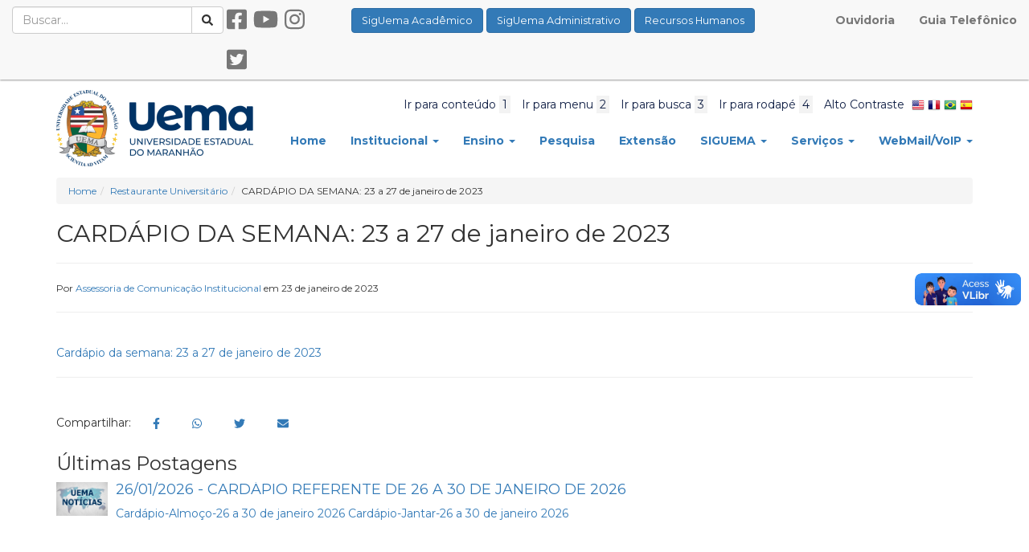

--- FILE ---
content_type: text/html; charset=UTF-8
request_url: https://www.uema.br/2023/01/cardapio-da-semana-23-a-27-de-janeiro-de-2023/
body_size: 10171
content:
<!DOCTYPE html>
<html lang="pt-br">
<head>
    <meta name="_globalsign-domain-verification" content="JFj4DJq0PVicbyU6aobU9cIbK6ah-ogEBjIXVXuD1b" />
    <meta charset="utf-8">
    <meta http-equiv="X-UA-Compatible" content="IE=edge">
    <meta name="viewport" content="width=device-width, initial-scale=1">
    <meta name="description" content="Universidade Estadual do Maranhão, a universidade de todos os maranhenses!">
    <meta name="author" content="Coordenação de Tecnologia da Informação e Comunicação - CTIC">
    <link rel="icon" type="image/png" href="https://www.uema.br/wp-content/uploads/2015/01/brasao-uema.ico"/>

    <title>
        UEMA | CARDÁPIO DA SEMANA: 23 a 27 de janeiro de 2023    </title>
    <meta name="description" content="Cardápio da semana: 23 a 27 de janeiro de 2023"/>
<meta name="robots" content="index, follow" />
<link rel="canonical" href="https://www.uema.br/2023/01/cardapio-da-semana-23-a-27-de-janeiro-de-2023/" />

<meta property="og:site_name" content="UEMA" />
<meta property="og:locale" content="pt_BR" />
<meta property="og:title" content="CARDÁPIO DA SEMANA: 23 a 27 de janeiro de 2023" />
<meta property="og:description" content="Cardápio da semana: 23 a 27 de janeiro de 2023" />
<meta property="og:image" content="https://www.uema.br/wp-content/uploads/2023/02/capa_mat-3-275x180.png" />
<meta property="og:url" content="https://www.uema.br/2023/01/cardapio-da-semana-23-a-27-de-janeiro-de-2023/" />
<meta property="og:type" content="article" />
<meta name="twitter:site" content="@UemaOficial">
<meta name="twitter:creator" content="">
<meta name="twitter:title" content="CARDÁPIO DA SEMANA: 23 a 27 de janeiro de 2023">
<meta name="twitter:description" content="Cardápio da semana: 23 a 27 de janeiro de 2023">
<meta name="twitter:image" content="https://www.uema.br/wp-content/uploads/2023/02/capa_mat-3-275x180.png">
    <!-- Custom Fonts -->
    <link rel="preconnect" href="https://fonts.googleapis.com">
    <link rel="preconnect" href="https://fonts.gstatic.com" crossorigin>
    <link href="https://fonts.googleapis.com/css2?family=Montserrat:wght@300;400;700&display=swap" rel="stylesheet">
    <!-- HTML5 Shim and Respond.js IE8 support of HTML5 elements and media queries -->
    <!-- WARNING: Respond.js doesn't work if you view the page via file:// -->
    <!--[if lt IE 9]>
    <script src="https://oss.maxcdn.com/libs/html5shiv/3.7.0/html5shiv.js"></script>
    <script src="https://oss.maxcdn.com/libs/respond.js/1.4.2/respond.min.js"></script>
    <![endif]-->

    <link rel="stylesheet" href="https://www.uema.br/wp-content/themes/temauema/css/all.css">

    <meta name='robots' content='max-image-preview:large' />
<script type="text/javascript">
/* <![CDATA[ */
window._wpemojiSettings = {"baseUrl":"https:\/\/s.w.org\/images\/core\/emoji\/15.0.3\/72x72\/","ext":".png","svgUrl":"https:\/\/s.w.org\/images\/core\/emoji\/15.0.3\/svg\/","svgExt":".svg","source":{"concatemoji":"https:\/\/www.uema.br\/wp-includes\/js\/wp-emoji-release.min.js"}};
/*! This file is auto-generated */
!function(i,n){var o,s,e;function c(e){try{var t={supportTests:e,timestamp:(new Date).valueOf()};sessionStorage.setItem(o,JSON.stringify(t))}catch(e){}}function p(e,t,n){e.clearRect(0,0,e.canvas.width,e.canvas.height),e.fillText(t,0,0);var t=new Uint32Array(e.getImageData(0,0,e.canvas.width,e.canvas.height).data),r=(e.clearRect(0,0,e.canvas.width,e.canvas.height),e.fillText(n,0,0),new Uint32Array(e.getImageData(0,0,e.canvas.width,e.canvas.height).data));return t.every(function(e,t){return e===r[t]})}function u(e,t,n){switch(t){case"flag":return n(e,"\ud83c\udff3\ufe0f\u200d\u26a7\ufe0f","\ud83c\udff3\ufe0f\u200b\u26a7\ufe0f")?!1:!n(e,"\ud83c\uddfa\ud83c\uddf3","\ud83c\uddfa\u200b\ud83c\uddf3")&&!n(e,"\ud83c\udff4\udb40\udc67\udb40\udc62\udb40\udc65\udb40\udc6e\udb40\udc67\udb40\udc7f","\ud83c\udff4\u200b\udb40\udc67\u200b\udb40\udc62\u200b\udb40\udc65\u200b\udb40\udc6e\u200b\udb40\udc67\u200b\udb40\udc7f");case"emoji":return!n(e,"\ud83d\udc26\u200d\u2b1b","\ud83d\udc26\u200b\u2b1b")}return!1}function f(e,t,n){var r="undefined"!=typeof WorkerGlobalScope&&self instanceof WorkerGlobalScope?new OffscreenCanvas(300,150):i.createElement("canvas"),a=r.getContext("2d",{willReadFrequently:!0}),o=(a.textBaseline="top",a.font="600 32px Arial",{});return e.forEach(function(e){o[e]=t(a,e,n)}),o}function t(e){var t=i.createElement("script");t.src=e,t.defer=!0,i.head.appendChild(t)}"undefined"!=typeof Promise&&(o="wpEmojiSettingsSupports",s=["flag","emoji"],n.supports={everything:!0,everythingExceptFlag:!0},e=new Promise(function(e){i.addEventListener("DOMContentLoaded",e,{once:!0})}),new Promise(function(t){var n=function(){try{var e=JSON.parse(sessionStorage.getItem(o));if("object"==typeof e&&"number"==typeof e.timestamp&&(new Date).valueOf()<e.timestamp+604800&&"object"==typeof e.supportTests)return e.supportTests}catch(e){}return null}();if(!n){if("undefined"!=typeof Worker&&"undefined"!=typeof OffscreenCanvas&&"undefined"!=typeof URL&&URL.createObjectURL&&"undefined"!=typeof Blob)try{var e="postMessage("+f.toString()+"("+[JSON.stringify(s),u.toString(),p.toString()].join(",")+"));",r=new Blob([e],{type:"text/javascript"}),a=new Worker(URL.createObjectURL(r),{name:"wpTestEmojiSupports"});return void(a.onmessage=function(e){c(n=e.data),a.terminate(),t(n)})}catch(e){}c(n=f(s,u,p))}t(n)}).then(function(e){for(var t in e)n.supports[t]=e[t],n.supports.everything=n.supports.everything&&n.supports[t],"flag"!==t&&(n.supports.everythingExceptFlag=n.supports.everythingExceptFlag&&n.supports[t]);n.supports.everythingExceptFlag=n.supports.everythingExceptFlag&&!n.supports.flag,n.DOMReady=!1,n.readyCallback=function(){n.DOMReady=!0}}).then(function(){return e}).then(function(){var e;n.supports.everything||(n.readyCallback(),(e=n.source||{}).concatemoji?t(e.concatemoji):e.wpemoji&&e.twemoji&&(t(e.twemoji),t(e.wpemoji)))}))}((window,document),window._wpemojiSettings);
/* ]]> */
</script>
<link rel='stylesheet' id='dataTableCSS-css' href='https://www.uema.br/wp-content/plugins/ramais/includes/css/jquery.dataTables.css' type='text/css' media='all' />
<link rel='stylesheet' id='buttons-dataTables-css' href='https://www.uema.br/wp-content/plugins/ramais/includes/css/buttons.dataTables.css' type='text/css' media='all' />
<style id='wp-emoji-styles-inline-css' type='text/css'>

	img.wp-smiley, img.emoji {
		display: inline !important;
		border: none !important;
		box-shadow: none !important;
		height: 1em !important;
		width: 1em !important;
		margin: 0 0.07em !important;
		vertical-align: -0.1em !important;
		background: none !important;
		padding: 0 !important;
	}
</style>
<link rel='stylesheet' id='wp-block-library-css' href='https://www.uema.br/wp-includes/css/dist/block-library/style.min.css' type='text/css' media='all' />
<style id='classic-theme-styles-inline-css' type='text/css'>
/*! This file is auto-generated */
.wp-block-button__link{color:#fff;background-color:#32373c;border-radius:9999px;box-shadow:none;text-decoration:none;padding:calc(.667em + 2px) calc(1.333em + 2px);font-size:1.125em}.wp-block-file__button{background:#32373c;color:#fff;text-decoration:none}
</style>
<style id='global-styles-inline-css' type='text/css'>
body{--wp--preset--color--black: #000000;--wp--preset--color--cyan-bluish-gray: #abb8c3;--wp--preset--color--white: #ffffff;--wp--preset--color--pale-pink: #f78da7;--wp--preset--color--vivid-red: #cf2e2e;--wp--preset--color--luminous-vivid-orange: #ff6900;--wp--preset--color--luminous-vivid-amber: #fcb900;--wp--preset--color--light-green-cyan: #7bdcb5;--wp--preset--color--vivid-green-cyan: #00d084;--wp--preset--color--pale-cyan-blue: #8ed1fc;--wp--preset--color--vivid-cyan-blue: #0693e3;--wp--preset--color--vivid-purple: #9b51e0;--wp--preset--gradient--vivid-cyan-blue-to-vivid-purple: linear-gradient(135deg,rgba(6,147,227,1) 0%,rgb(155,81,224) 100%);--wp--preset--gradient--light-green-cyan-to-vivid-green-cyan: linear-gradient(135deg,rgb(122,220,180) 0%,rgb(0,208,130) 100%);--wp--preset--gradient--luminous-vivid-amber-to-luminous-vivid-orange: linear-gradient(135deg,rgba(252,185,0,1) 0%,rgba(255,105,0,1) 100%);--wp--preset--gradient--luminous-vivid-orange-to-vivid-red: linear-gradient(135deg,rgba(255,105,0,1) 0%,rgb(207,46,46) 100%);--wp--preset--gradient--very-light-gray-to-cyan-bluish-gray: linear-gradient(135deg,rgb(238,238,238) 0%,rgb(169,184,195) 100%);--wp--preset--gradient--cool-to-warm-spectrum: linear-gradient(135deg,rgb(74,234,220) 0%,rgb(151,120,209) 20%,rgb(207,42,186) 40%,rgb(238,44,130) 60%,rgb(251,105,98) 80%,rgb(254,248,76) 100%);--wp--preset--gradient--blush-light-purple: linear-gradient(135deg,rgb(255,206,236) 0%,rgb(152,150,240) 100%);--wp--preset--gradient--blush-bordeaux: linear-gradient(135deg,rgb(254,205,165) 0%,rgb(254,45,45) 50%,rgb(107,0,62) 100%);--wp--preset--gradient--luminous-dusk: linear-gradient(135deg,rgb(255,203,112) 0%,rgb(199,81,192) 50%,rgb(65,88,208) 100%);--wp--preset--gradient--pale-ocean: linear-gradient(135deg,rgb(255,245,203) 0%,rgb(182,227,212) 50%,rgb(51,167,181) 100%);--wp--preset--gradient--electric-grass: linear-gradient(135deg,rgb(202,248,128) 0%,rgb(113,206,126) 100%);--wp--preset--gradient--midnight: linear-gradient(135deg,rgb(2,3,129) 0%,rgb(40,116,252) 100%);--wp--preset--font-size--small: 13px;--wp--preset--font-size--medium: 20px;--wp--preset--font-size--large: 36px;--wp--preset--font-size--x-large: 42px;--wp--preset--spacing--20: 0.44rem;--wp--preset--spacing--30: 0.67rem;--wp--preset--spacing--40: 1rem;--wp--preset--spacing--50: 1.5rem;--wp--preset--spacing--60: 2.25rem;--wp--preset--spacing--70: 3.38rem;--wp--preset--spacing--80: 5.06rem;--wp--preset--shadow--natural: 6px 6px 9px rgba(0, 0, 0, 0.2);--wp--preset--shadow--deep: 12px 12px 50px rgba(0, 0, 0, 0.4);--wp--preset--shadow--sharp: 6px 6px 0px rgba(0, 0, 0, 0.2);--wp--preset--shadow--outlined: 6px 6px 0px -3px rgba(255, 255, 255, 1), 6px 6px rgba(0, 0, 0, 1);--wp--preset--shadow--crisp: 6px 6px 0px rgba(0, 0, 0, 1);}:where(.is-layout-flex){gap: 0.5em;}:where(.is-layout-grid){gap: 0.5em;}body .is-layout-flex{display: flex;}body .is-layout-flex{flex-wrap: wrap;align-items: center;}body .is-layout-flex > *{margin: 0;}body .is-layout-grid{display: grid;}body .is-layout-grid > *{margin: 0;}:where(.wp-block-columns.is-layout-flex){gap: 2em;}:where(.wp-block-columns.is-layout-grid){gap: 2em;}:where(.wp-block-post-template.is-layout-flex){gap: 1.25em;}:where(.wp-block-post-template.is-layout-grid){gap: 1.25em;}.has-black-color{color: var(--wp--preset--color--black) !important;}.has-cyan-bluish-gray-color{color: var(--wp--preset--color--cyan-bluish-gray) !important;}.has-white-color{color: var(--wp--preset--color--white) !important;}.has-pale-pink-color{color: var(--wp--preset--color--pale-pink) !important;}.has-vivid-red-color{color: var(--wp--preset--color--vivid-red) !important;}.has-luminous-vivid-orange-color{color: var(--wp--preset--color--luminous-vivid-orange) !important;}.has-luminous-vivid-amber-color{color: var(--wp--preset--color--luminous-vivid-amber) !important;}.has-light-green-cyan-color{color: var(--wp--preset--color--light-green-cyan) !important;}.has-vivid-green-cyan-color{color: var(--wp--preset--color--vivid-green-cyan) !important;}.has-pale-cyan-blue-color{color: var(--wp--preset--color--pale-cyan-blue) !important;}.has-vivid-cyan-blue-color{color: var(--wp--preset--color--vivid-cyan-blue) !important;}.has-vivid-purple-color{color: var(--wp--preset--color--vivid-purple) !important;}.has-black-background-color{background-color: var(--wp--preset--color--black) !important;}.has-cyan-bluish-gray-background-color{background-color: var(--wp--preset--color--cyan-bluish-gray) !important;}.has-white-background-color{background-color: var(--wp--preset--color--white) !important;}.has-pale-pink-background-color{background-color: var(--wp--preset--color--pale-pink) !important;}.has-vivid-red-background-color{background-color: var(--wp--preset--color--vivid-red) !important;}.has-luminous-vivid-orange-background-color{background-color: var(--wp--preset--color--luminous-vivid-orange) !important;}.has-luminous-vivid-amber-background-color{background-color: var(--wp--preset--color--luminous-vivid-amber) !important;}.has-light-green-cyan-background-color{background-color: var(--wp--preset--color--light-green-cyan) !important;}.has-vivid-green-cyan-background-color{background-color: var(--wp--preset--color--vivid-green-cyan) !important;}.has-pale-cyan-blue-background-color{background-color: var(--wp--preset--color--pale-cyan-blue) !important;}.has-vivid-cyan-blue-background-color{background-color: var(--wp--preset--color--vivid-cyan-blue) !important;}.has-vivid-purple-background-color{background-color: var(--wp--preset--color--vivid-purple) !important;}.has-black-border-color{border-color: var(--wp--preset--color--black) !important;}.has-cyan-bluish-gray-border-color{border-color: var(--wp--preset--color--cyan-bluish-gray) !important;}.has-white-border-color{border-color: var(--wp--preset--color--white) !important;}.has-pale-pink-border-color{border-color: var(--wp--preset--color--pale-pink) !important;}.has-vivid-red-border-color{border-color: var(--wp--preset--color--vivid-red) !important;}.has-luminous-vivid-orange-border-color{border-color: var(--wp--preset--color--luminous-vivid-orange) !important;}.has-luminous-vivid-amber-border-color{border-color: var(--wp--preset--color--luminous-vivid-amber) !important;}.has-light-green-cyan-border-color{border-color: var(--wp--preset--color--light-green-cyan) !important;}.has-vivid-green-cyan-border-color{border-color: var(--wp--preset--color--vivid-green-cyan) !important;}.has-pale-cyan-blue-border-color{border-color: var(--wp--preset--color--pale-cyan-blue) !important;}.has-vivid-cyan-blue-border-color{border-color: var(--wp--preset--color--vivid-cyan-blue) !important;}.has-vivid-purple-border-color{border-color: var(--wp--preset--color--vivid-purple) !important;}.has-vivid-cyan-blue-to-vivid-purple-gradient-background{background: var(--wp--preset--gradient--vivid-cyan-blue-to-vivid-purple) !important;}.has-light-green-cyan-to-vivid-green-cyan-gradient-background{background: var(--wp--preset--gradient--light-green-cyan-to-vivid-green-cyan) !important;}.has-luminous-vivid-amber-to-luminous-vivid-orange-gradient-background{background: var(--wp--preset--gradient--luminous-vivid-amber-to-luminous-vivid-orange) !important;}.has-luminous-vivid-orange-to-vivid-red-gradient-background{background: var(--wp--preset--gradient--luminous-vivid-orange-to-vivid-red) !important;}.has-very-light-gray-to-cyan-bluish-gray-gradient-background{background: var(--wp--preset--gradient--very-light-gray-to-cyan-bluish-gray) !important;}.has-cool-to-warm-spectrum-gradient-background{background: var(--wp--preset--gradient--cool-to-warm-spectrum) !important;}.has-blush-light-purple-gradient-background{background: var(--wp--preset--gradient--blush-light-purple) !important;}.has-blush-bordeaux-gradient-background{background: var(--wp--preset--gradient--blush-bordeaux) !important;}.has-luminous-dusk-gradient-background{background: var(--wp--preset--gradient--luminous-dusk) !important;}.has-pale-ocean-gradient-background{background: var(--wp--preset--gradient--pale-ocean) !important;}.has-electric-grass-gradient-background{background: var(--wp--preset--gradient--electric-grass) !important;}.has-midnight-gradient-background{background: var(--wp--preset--gradient--midnight) !important;}.has-small-font-size{font-size: var(--wp--preset--font-size--small) !important;}.has-medium-font-size{font-size: var(--wp--preset--font-size--medium) !important;}.has-large-font-size{font-size: var(--wp--preset--font-size--large) !important;}.has-x-large-font-size{font-size: var(--wp--preset--font-size--x-large) !important;}
.wp-block-navigation a:where(:not(.wp-element-button)){color: inherit;}
:where(.wp-block-post-template.is-layout-flex){gap: 1.25em;}:where(.wp-block-post-template.is-layout-grid){gap: 1.25em;}
:where(.wp-block-columns.is-layout-flex){gap: 2em;}:where(.wp-block-columns.is-layout-grid){gap: 2em;}
.wp-block-pullquote{font-size: 1.5em;line-height: 1.6;}
</style>
<link rel='stylesheet' id='rs-plugin-settings-css' href='https://www.uema.br/wp-content/plugins/revslider/rs-plugin/css/settings.css?rev=4.6.0' type='text/css' media='all' />
<style id='rs-plugin-settings-inline-css' type='text/css'>
.tp-caption a{color:#ff7302;text-shadow:none;-webkit-transition:all 0.2s ease-out;-moz-transition:all 0.2s ease-out;-o-transition:all 0.2s ease-out;-ms-transition:all 0.2s ease-out}.tp-caption a:hover{color:#ffa902}
</style>
<link rel='stylesheet' id='bootstrap-css' href='https://www.uema.br/wp-content/themes/temauema/css/bootstrap.min.css' type='text/css' media='all' />
<link rel='stylesheet' id='font-awesome-css' href='https://www.uema.br/wp-content/themes/temauema/css/fontawesome-all.min.css' type='text/css' media='all' />
<link rel='stylesheet' id='custom-css' href='https://www.uema.br/wp-content/themes/temauema/css/uema.css' type='text/css' media='all' />
<script type="text/javascript" src="https://www.uema.br/wp-includes/js/jquery/jquery.min.js" id="jquery-core-js"></script>
<script type="text/javascript" src="https://www.uema.br/wp-includes/js/jquery/jquery-migrate.min.js" id="jquery-migrate-js"></script>
<script type="text/javascript" src="https://www.uema.br/wp-content/plugins/ramais/includes/js/dataTables.js" id="dataTable-js"></script>
<script type="text/javascript" src="https://www.uema.br/wp-content/plugins/ramais/includes/js/js.js" id="js-js"></script>
<script type="text/javascript" src="https://www.uema.br/wp-content/plugins/revslider/rs-plugin/js/jquery.themepunch.tools.min.js?rev=4.6.0" id="tp-tools-js"></script>
<script type="text/javascript" src="https://www.uema.br/wp-content/plugins/revslider/rs-plugin/js/jquery.themepunch.revolution.min.js?rev=4.6.0" id="revmin-js"></script>
<link rel="https://api.w.org/" href="https://www.uema.br/wp-json/" /><link rel="alternate" type="application/json" href="https://www.uema.br/wp-json/wp/v2/posts/72309" /><link rel="canonical" href="https://www.uema.br/2023/01/cardapio-da-semana-23-a-27-de-janeiro-de-2023/" />
<link rel='shortlink' href='https://www.uema.br/?p=72309' />
<link rel="alternate" type="application/json+oembed" href="https://www.uema.br/wp-json/oembed/1.0/embed?url=https%3A%2F%2Fwww.uema.br%2F2023%2F01%2Fcardapio-da-semana-23-a-27-de-janeiro-de-2023%2F" />
<link rel="alternate" type="text/xml+oembed" href="https://www.uema.br/wp-json/oembed/1.0/embed?url=https%3A%2F%2Fwww.uema.br%2F2023%2F01%2Fcardapio-da-semana-23-a-27-de-janeiro-de-2023%2F&#038;format=xml" />
</head>

<body>

<header>

    <div class="top-bar nav-bar navbar-default">
        <div class="container-fluid">
            <!-- DESKTOP -->
            <div class="row desk">
                                <div class="col-md-4">
                    <div class="search">
                        <form class="navbar-form navbar-left" method="get" action="https://www.uema.br">
    <div class="input-group">
        <input type="text" name="s" class="form-control" placeholder="Buscar..." id="busca">
        <span class="input-group-btn"><button type="submit" class="btn btn-default"><i class="fas fa-search"></i></button></span>
    </div>
</form>                    </div>
                    
<ul class="nav navbar-nav redes-sociais-icons">
    <li>
        <a href="https://www.facebook.com/uemaoficial" target="_blank" title="Facebook da UEMA" class="facebook"><i class="fab fa-facebook-square fa-2x"></i></a>
    </li>
    <li>
        <a href="https://www.youtube.com/channel/https://www.youtube.com/@uemaoficial" target="_blank" title="Youtube da UEMA" class="youtube"><i class="fab fa-youtube fa-2x"></i></a>
    </li>
    <li>
        <a href="https://www.instagram.com/https://instagram.com/uemaoficial" target="_blank" title="Instagram da UEMA" class="instagram"><i class="fab fa-instagram fa-2x"></i></a>
    </li>
    <li>
        <a href="https://twitter.com/https://x.com/uemaoficial" target="_blank" title="Twitter da UEMA" class="twitter"><i class="fab fa-twitter-square fa-2x"></i></a>
    </li>
</ul>
                </div>
                <div class="col-md-5">
                    <ul class="list-inline atalhos">
                        <li><a href="https://sis.sig.uema.br/sigaa/verTelaLogin.do" title="SigUema Acadêmico" target="_blank" class="btn btn-primary">SigUema Acadêmico</a></li>
                        <li><a href="https://sis.sig.uema.br/sipac/?modo=classico" title="SigUema Administrativo" target="_blank" class="btn btn-primary">SigUema Administrativo</a></li>
						<li><a href="https://sis.sig.uema.br/sigrh/login.jsf;jsessionid=52C0FB10BE5D9973F44FA23392BB5351.s2i1" target="_blank" title="Recursos Humanos" class="btn btn-primary">Recursos Humanos</a></li>
                    </ul>
                </div>
                <div class="col-md-3">
                    <ul class="nav navbar-nav navbar-right">
                        <li><a href="https://www.uema.br/ouvidoria/" title="Ouvidoria">Ouvidoria</a></li>
                        <li><a href="https://www.uema.br/guia-telefonico/" title="Guia Telefônico">Guia Telefônico</a></li>
                    </ul>
                </div>
            </div>
            <!-- /DESKTOP -->

            <!-- MOBILE -->
            <div class="row mobile">
                <div class="col-md-12">
                    <ul class="list-inline atalhos text-center">
                        <li><a href="https://sis.sig.uema.br/sigaa/verTelaLogin.do" title="SigUema Acadêmico" target="_blank" class="btn btn-primary">SigUema Acadêmico</a></li>
                        <li><a href="https://sis.sig.uema.br/sipac/?modo=classico" title="SigUema Administrativo" target="_blank" class="btn btn-primary">SigUema Administrativo</a></li>
                    </ul>
                </div>
            </div>

        </div>
    </div>

    <nav class="navbar menu-site">
        <div class="container">
            <!-- DESKTOP -->
            <div class="menu desk">
                <div class="row">
                    <div class="col-md-2">
                        <a href="https://www.uema.br" title="Universidade Estadual do Maranhão">
                            <img src='https://www.uema.br/wp-content/uploads/2023/02/logo-uema-site.png' title='UEMA' width='245' height='100'>                        </a>
                    </div>
                    <div class="col-md-10">
                        <ul class="list-inline navbar-right acessibilidade">
                            <li><a href="#conteudo" accesskey="1">Ir para conteúdo <span>1</span></a></li>
                            <li><a href="#menu" accesskey="2">Ir para menu <span>2</span></a></li>
                            <li><a href="#busca" accesskey="3">Ir para busca <span>3</span></a></li>
                            <li><a href="#rodape" accesskey="4">Ir para rodapé <span>4</span></a></li>
                            <li><a href="#" id="contraste">Alto Contraste</a></li>
                            <li class="idioma"><a href="#" onclick="doGTranslate('pt|en');return false;" title="English" class="glink nturl notranslate"><img src="https://www.uema.br/wp-content/plugins/gtranslate/flags/16/en-us.png" height="16" width="16" alt="English" /></a></li>
                            <li class="idioma"><a href="#" onclick="doGTranslate('pt|fr');return false;" title="French" class="glink nturl notranslate"><img src="https://www.uema.br/wp-content/plugins/gtranslate/flags/16/fr.png" height="16" width="16" alt="French" /></a></li>
                            <li class="idioma"><a href="#" onclick="doGTranslate('pt|pt');return false;" title="Portuguese" class="glink nturl notranslate"><img src="https://www.uema.br/wp-content/plugins/gtranslate/flags/16/pt-br.png" height="16" width="16" alt="Portuguese" /></a></li>
                            <li class="idioma"><a href="#" onclick="doGTranslate('pt|es');return false;" title="Spanish" class="glink nturl notranslate"><img src="https://www.uema.br/wp-content/plugins/gtranslate/flags/16/es.png" height="16" width="16" alt="Spanish" /></a></li>
                            <!--<li><a href="#">Acessibilidade <i class="fas fa-universal-access"></i></a></li>-->
                            <div vw class="enabled">
                                <div vw-access-button class="active"></div>
                                <div vw-plugin-wrapper>
                                    <div class="vw-plugin-top-wrapper"></div>
                                </div>
                            </div>
                        </ul>
                        <!-- GTranslate: https://gtranslate.io/ -->
                        <style>
                            #goog-gt-tt {display:none !important;}
                            .goog-te-banner-frame {display:none !important;}
                            .goog-te-menu-value:hover {text-decoration:none !important;}
                            .goog-text-highlight {background-color:transparent !important;box-shadow:none !important;}
                            body {top:0 !important;}
                            #google_translate_element2 {display:none!important;}
                        </style>

                        <div id="google_translate_element2"></div>
                        <script>
                            function googleTranslateElementInit2() {new google.translate.TranslateElement({pageLanguage: 'pt',autoDisplay: false}, 'google_translate_element2');}
                        </script><script src="//translate.google.com/translate_a/element.js?cb=googleTranslateElementInit2"></script>


                        <script>
                            function GTranslateGetCurrentLang() {var keyValue = document['cookie'].match('(^|;) ?googtrans=([^;]*)(;|$)');return keyValue ? keyValue[2].split('/')[2] : null;}
                            function GTranslateFireEvent(element,event){try{if(document.createEventObject){var evt=document.createEventObject();element.fireEvent('on'+event,evt)}else{var evt=document.createEvent('HTMLEvents');evt.initEvent(event,true,true);element.dispatchEvent(evt)}}catch(e){}}
                            function doGTranslate(lang_pair){if(lang_pair.value)lang_pair=lang_pair.value;if(lang_pair=='')return;var lang=lang_pair.split('|')[1];if(GTranslateGetCurrentLang() == null && lang == lang_pair.split('|')[0])return;var teCombo;var sel=document.getElementsByTagName('select');for(var i=0;i<sel.length;i++)if(sel[i].className.indexOf('goog-te-combo')!=-1){teCombo=sel[i];break;}if(document.getElementById('google_translate_element2')==null||document.getElementById('google_translate_element2').innerHTML.length==0||teCombo.length==0||teCombo.innerHTML.length==0){setTimeout(function(){doGTranslate(lang_pair)},500)}else{teCombo.value=lang;GTranslateFireEvent(teCombo,'change');GTranslateFireEvent(teCombo,'change')}}
                        </script>

                    </div>

                    <nav class="nav navbar-nav navbar-right">
                        <div id="bs-example-navbar-collapse-1 menu" class="collapse navbar-collapse"><ul id="menu-menu-principal" class="nav navbar-nav"><li itemscope="itemscope" itemtype="https://www.schema.org/SiteNavigationElement" id="menu-item-5164" class="menu-item menu-item-type-post_type menu-item-object-page menu-item-home menu-item-5164"><a title="Home" href="https://www.uema.br/">Home</a></li>
<li itemscope="itemscope" itemtype="https://www.schema.org/SiteNavigationElement" id="menu-item-5062" class="menu-item menu-item-type-custom menu-item-object-custom menu-item-has-children menu-item-5062 dropdown"><a title="Institucional" href="#" data-toggle="dropdown" class="dropdown-toggle" aria-haspopup="true">Institucional <span class="caret"></span></a>
<ul role="menu" class=" dropdown-menu" >
	<li itemscope="itemscope" itemtype="https://www.schema.org/SiteNavigationElement" id="menu-item-2148" class="menu-item menu-item-type-post_type menu-item-object-page menu-item-2148"><a title="Sobre a Universidade" href="https://www.uema.br/historico/">Sobre a Universidade</a></li>
	<li itemscope="itemscope" itemtype="https://www.schema.org/SiteNavigationElement" id="menu-item-2158" class="menu-item menu-item-type-post_type menu-item-object-page menu-item-2158"><a title="Estrutura" href="https://www.uema.br/estrutura/">Estrutura</a></li>
	<li itemscope="itemscope" itemtype="https://www.schema.org/SiteNavigationElement" id="menu-item-2161" class="menu-item menu-item-type-post_type menu-item-object-page menu-item-2161"><a title="Reitoria" href="https://www.uema.br/reitoria/">Reitoria</a></li>
	<li itemscope="itemscope" itemtype="https://www.schema.org/SiteNavigationElement" id="menu-item-2160" class="menu-item menu-item-type-post_type menu-item-object-page menu-item-has-children menu-item-2160 dropdown"><a title="Pró-Reitorias" href="https://www.uema.br/pro-reitorias/">Pró-Reitorias</a>
	<ul role="menu" class=" dropdown-menu" >
		<li itemscope="itemscope" itemtype="https://www.schema.org/SiteNavigationElement" id="menu-item-5013" class="menu-item menu-item-type-custom menu-item-object-custom menu-item-5013"><a title="PROGEP" target="_blank" href="http://www.progep.uema.br/">PROGEP</a></li>
		<li itemscope="itemscope" itemtype="https://www.schema.org/SiteNavigationElement" id="menu-item-5015" class="menu-item menu-item-type-custom menu-item-object-custom menu-item-5015"><a title="PROEXAE" target="_blank" href="http://www.proexae.uema.br/">PROEXAE</a></li>
		<li itemscope="itemscope" itemtype="https://www.schema.org/SiteNavigationElement" id="menu-item-5017" class="menu-item menu-item-type-custom menu-item-object-custom menu-item-5017"><a title="PROG" target="_blank" href="http://www.prog.uema.br/">PROG</a></li>
		<li itemscope="itemscope" itemtype="https://www.schema.org/SiteNavigationElement" id="menu-item-5019" class="menu-item menu-item-type-custom menu-item-object-custom menu-item-5019"><a title="PPG" target="_blank" href="http://www.ppg.uema.br/">PPG</a></li>
		<li itemscope="itemscope" itemtype="https://www.schema.org/SiteNavigationElement" id="menu-item-5021" class="menu-item menu-item-type-custom menu-item-object-custom menu-item-5021"><a title="PROPLAD" target="_blank" href="http://www.proplad.uema.br/">PROPLAD</a></li>
	</ul>
</li>
	<li itemscope="itemscope" itemtype="https://www.schema.org/SiteNavigationElement" id="menu-item-2180" class="menu-item menu-item-type-post_type menu-item-object-page menu-item-2180"><a title="Conselhos Superiores" href="https://www.uema.br/conselhos-superiores/">Conselhos Superiores</a></li>
	<li itemscope="itemscope" itemtype="https://www.schema.org/SiteNavigationElement" id="menu-item-2209" class="menu-item menu-item-type-post_type menu-item-object-page menu-item-2209"><a title="Estatuto e Regimentos" href="https://www.uema.br/estatuto-e-regimento/">Estatuto e Regimentos</a></li>
	<li itemscope="itemscope" itemtype="https://www.schema.org/SiteNavigationElement" id="menu-item-13885" class="menu-item menu-item-type-custom menu-item-object-custom menu-item-13885"><a title="Comissão Própria de Avaliação" target="_blank" href="http://www.cpa.uema.br/">Comissão Própria de Avaliação</a></li>
	<li itemscope="itemscope" itemtype="https://www.schema.org/SiteNavigationElement" id="menu-item-7840" class="menu-item menu-item-type-post_type menu-item-object-page menu-item-7840"><a title="Resoluções" href="https://www.uema.br/resolucoes/">Resoluções</a></li>
	<li itemscope="itemscope" itemtype="https://www.schema.org/SiteNavigationElement" id="menu-item-2214" class="menu-item menu-item-type-post_type menu-item-object-page menu-item-2214"><a title="Campi e Centros" href="https://www.uema.br/uema-em-numeros/campi-e-centros/">Campi e Centros</a></li>
	<li itemscope="itemscope" itemtype="https://www.schema.org/SiteNavigationElement" id="menu-item-2213" class="menu-item menu-item-type-post_type menu-item-object-page menu-item-2213"><a title="Departamentos" href="https://www.uema.br/departamentos/">Departamentos</a></li>
	<li itemscope="itemscope" itemtype="https://www.schema.org/SiteNavigationElement" id="menu-item-2211" class="menu-item menu-item-type-post_type menu-item-object-page menu-item-2211"><a title="Gestores" href="https://www.uema.br/gestores/">Gestores</a></li>
	<li itemscope="itemscope" itemtype="https://www.schema.org/SiteNavigationElement" id="menu-item-55198" class="menu-item menu-item-type-custom menu-item-object-custom menu-item-55198"><a title="Docentes" target="_blank" href="https://sis.sig.uema.br/sigaa/public/docente/busca_docentes.jsf?aba=p-academico">Docentes</a></li>
	<li itemscope="itemscope" itemtype="https://www.schema.org/SiteNavigationElement" id="menu-item-55197" class="menu-item menu-item-type-post_type menu-item-object-page menu-item-55197"><a title="Superintendências e Assessorias" href="https://www.uema.br/superintendencias-e-assessorias/">Superintendências e Assessorias</a></li>
</ul>
</li>
<li itemscope="itemscope" itemtype="https://www.schema.org/SiteNavigationElement" id="menu-item-5158" class="menu-item menu-item-type-custom menu-item-object-custom menu-item-has-children menu-item-5158 dropdown"><a title="Ensino" href="#" data-toggle="dropdown" class="dropdown-toggle" aria-haspopup="true">Ensino <span class="caret"></span></a>
<ul role="menu" class=" dropdown-menu" >
	<li itemscope="itemscope" itemtype="https://www.schema.org/SiteNavigationElement" id="menu-item-2226" class="menu-item menu-item-type-custom menu-item-object-custom menu-item-2226"><a title="Graduação Presencial" target="_blank" href="http://www.prog.uema.br/">Graduação Presencial</a></li>
	<li itemscope="itemscope" itemtype="https://www.schema.org/SiteNavigationElement" id="menu-item-16893" class="menu-item menu-item-type-custom menu-item-object-custom menu-item-16893"><a title="PAES" target="_blank" href="https://sigconcursos.uema.br/">PAES</a></li>
	<li itemscope="itemscope" itemtype="https://www.schema.org/SiteNavigationElement" id="menu-item-2227" class="menu-item menu-item-type-custom menu-item-object-custom menu-item-2227"><a title="Pós-Graduação" target="_blank" href="http://www.ppg.uema.br">Pós-Graduação</a></li>
	<li itemscope="itemscope" itemtype="https://www.schema.org/SiteNavigationElement" id="menu-item-2228" class="menu-item menu-item-type-custom menu-item-object-custom menu-item-2228"><a title="Cursos a Distância" target="_blank" href="http://www.uemanet.uema.br/">Cursos a Distância</a></li>
</ul>
</li>
<li itemscope="itemscope" itemtype="https://www.schema.org/SiteNavigationElement" id="menu-item-2224" class="menu-item menu-item-type-custom menu-item-object-custom menu-item-2224"><a title="Pesquisa" target="_blank" href="http://www.ppg.uema.br/">Pesquisa</a></li>
<li itemscope="itemscope" itemtype="https://www.schema.org/SiteNavigationElement" id="menu-item-2223" class="menu-item menu-item-type-custom menu-item-object-custom menu-item-2223"><a title="Extensão" target="_blank" href="http://www.proexae.uema.br/">Extensão</a></li>
<li itemscope="itemscope" itemtype="https://www.schema.org/SiteNavigationElement" id="menu-item-13249" class="menu-item menu-item-type-custom menu-item-object-custom menu-item-has-children menu-item-13249 dropdown"><a title="SIGUEMA" href="#" data-toggle="dropdown" class="dropdown-toggle" aria-haspopup="true">SIGUEMA <span class="caret"></span></a>
<ul role="menu" class=" dropdown-menu" >
	<li itemscope="itemscope" itemtype="https://www.schema.org/SiteNavigationElement" id="menu-item-13251" class="menu-item menu-item-type-custom menu-item-object-custom menu-item-13251"><a title="SigUEMA Administrativo" target="_blank" href="https://sis.sig.uema.br/sipac/">SigUEMA Administrativo</a></li>
	<li itemscope="itemscope" itemtype="https://www.schema.org/SiteNavigationElement" id="menu-item-13252" class="menu-item menu-item-type-custom menu-item-object-custom menu-item-13252"><a title="SigUEMA Acadêmico" target="_blank" href="https://sis.sig.uema.br/sigaa/verTelaLogin.do">SigUEMA Acadêmico</a></li>
</ul>
</li>
<li itemscope="itemscope" itemtype="https://www.schema.org/SiteNavigationElement" id="menu-item-5159" class="menu-item menu-item-type-custom menu-item-object-custom menu-item-has-children menu-item-5159 dropdown"><a title="Serviços" href="#" data-toggle="dropdown" class="dropdown-toggle" aria-haspopup="true">Serviços <span class="caret"></span></a>
<ul role="menu" class=" dropdown-menu" >
	<li itemscope="itemscope" itemtype="https://www.schema.org/SiteNavigationElement" id="menu-item-126472" class="menu-item menu-item-type-post_type menu-item-object-page menu-item-126472"><a title="Carta de Serviços" href="https://www.uema.br/carta-de-servicos/">Carta de Serviços</a></li>
	<li itemscope="itemscope" itemtype="https://www.schema.org/SiteNavigationElement" id="menu-item-12367" class="menu-item menu-item-type-custom menu-item-object-custom menu-item-12367"><a title="Sistema de Avaliação" target="_blank" href="http://www.avalgrad.uema.br/">Sistema de Avaliação</a></li>
	<li itemscope="itemscope" itemtype="https://www.schema.org/SiteNavigationElement" id="menu-item-2238" class="menu-item menu-item-type-custom menu-item-object-custom menu-item-2238"><a title="Serviços Internos" target="_blank" href="http://www.intuema.br/">Serviços Internos</a></li>
	<li itemscope="itemscope" itemtype="https://www.schema.org/SiteNavigationElement" id="menu-item-2240" class="menu-item menu-item-type-custom menu-item-object-custom menu-item-2240"><a title="Biblioteca" target="_blank" href="http://www.biblioteca.uema.br/">Biblioteca</a></li>
	<li itemscope="itemscope" itemtype="https://www.schema.org/SiteNavigationElement" id="menu-item-2241" class="menu-item menu-item-type-custom menu-item-object-custom menu-item-2241"><a title="Núcleo Geoambiental" target="_blank" href="http://www.nugeo.uema.br/">Núcleo Geoambiental</a></li>
	<li itemscope="itemscope" itemtype="https://www.schema.org/SiteNavigationElement" id="menu-item-2243" class="menu-item menu-item-type-custom menu-item-object-custom menu-item-2243"><a title="Licitações" target="_blank" href="http://www.licitacoes.uema.br/">Licitações</a></li>
</ul>
</li>
<li itemscope="itemscope" itemtype="https://www.schema.org/SiteNavigationElement" id="menu-item-10452" class="menu-item menu-item-type-custom menu-item-object-custom menu-item-has-children menu-item-10452 dropdown"><a title="WebMail/VoIP" href="#" data-toggle="dropdown" class="dropdown-toggle" aria-haspopup="true">WebMail/VoIP <span class="caret"></span></a>
<ul role="menu" class=" dropdown-menu" >
	<li itemscope="itemscope" itemtype="https://www.schema.org/SiteNavigationElement" id="menu-item-19710" class="menu-item menu-item-type-custom menu-item-object-custom menu-item-19710"><a title="Obter E-Mail Institucional" target="_blank" href="http://meu.email.uema.br/">Obter E-Mail Institucional</a></li>
	<li itemscope="itemscope" itemtype="https://www.schema.org/SiteNavigationElement" id="menu-item-19709" class="menu-item menu-item-type-custom menu-item-object-custom menu-item-19709"><a title="Acessar E-mail Institucional" target="_blank" href="https://outlook.office.com/">Acessar E-mail Institucional</a></li>
	<li itemscope="itemscope" itemtype="https://www.schema.org/SiteNavigationElement" id="menu-item-34887" class="menu-item menu-item-type-custom menu-item-object-custom menu-item-34887"><a title="VoIP UEMA" href="http://www.voip.uema.br">VoIP UEMA</a></li>
</ul>
</li>
</ul></div>                    </nav>

                </div>

            </div>
            <!-- /DESKTOP -->

        </div>

        <!-- MOBILE -->
        <div class="menu mobile">
            <!--            <div class="row">-->
            <div class="ouvidoria-acessibilidade">
                <div class="col-xs-6">
                    <ul class="list-inline ouvidoria">
                        <li><a href="https://www.uema.br/ouvidoria/" title="Ouvidoria">Ouvidoria</a></li>
                        <li><a href="https://www.uema.br/guia-telefonico/" title="Guia Telefônico">Guia Telefônico</a></li>
                    </ul>
                </div>
                <div class="col-xs-6 acessibilidade-mobile">
                    <ul class="list-inline navbar-right acessibilidade">
                        <li><a href="#" id="contraste">Alto Contraste</a></li>
                        <!--<li><a href="">Acessibilidade</a></li>-->
                    </ul>
                </div>
            </div>

            <div class="col-xs-12 text-center">
                <a href="https://www.uema.br" title="Universidade Estadual do Maranhão">
                    <img src='https://www.uema.br/wp-content/uploads/2023/02/logo-uema-site.png' title='UEMA' width='245' height='100'>                </a>
            </div>

            <div class="col-xs-10 col-xs-offset-1">
                <form class="navbar-form navbar-left" method="get" action="https://www.uema.br">
                    <div class="input-group">
                        <input type="text" name="s" class="form-control" placeholder="Buscar..." id="buscar">
                        <span class="input-group-btn">
                                    <button type="submit" class="btn btn-default"><i class="fas fa-search"></i></button>
                                </span>
                    </div>
                </form>
            </div>

            <div class="col-xs-8 col-xs-offset-2 text-center">
                <ul class="nav navbar-nav redes-sociais-icons">
                    <li>
                        <a href="https://www.facebook.com/uemaoficial" target="_blank" title="Facebook da UEMA"><i class="fab fa-facebook-square fa-2x"></i></a>
                    </li>
                    <li>
                        <a href="https://www.youtube.com/channel/UC75nEe_agWiU6KdeWDpWHRA" target="_blank" title="Youtube da UEMA"><i class="fab fa-youtube fa-2x"></i></a>
                    </li>
                    <li>
                        <a href="https://www.instagram.com/uemaoficial/" target="_blank" title="Instagram da UEMA"><i class="fab fa-instagram fa-2x"></i></a>
                    </li>
                    <li>
                        <a href="https://twitter.com/UemaOficial" target="_blank" title="Twitter da UEMA"><i class="fab fa-twitter-square fa-2x"></i></a>
                    </li>
                </ul>
            </div>

            <div class="col-xs-12">
                <ul class="nav navbar-nav navbar-right">

                    <div id="bs-example-navbar-collapse-1 menu" class="navbar-collapse"><ul id="menu-menu-principal-1" class="nav navbar-nav"><li itemscope="itemscope" itemtype="https://www.schema.org/SiteNavigationElement" class="menu-item menu-item-type-post_type menu-item-object-page menu-item-home menu-item-5164"><a title="Home" href="https://www.uema.br/">Home</a></li>
<li itemscope="itemscope" itemtype="https://www.schema.org/SiteNavigationElement" class="menu-item menu-item-type-custom menu-item-object-custom menu-item-has-children menu-item-5062 dropdown"><a title="Institucional" href="#" data-toggle="dropdown" class="dropdown-toggle" aria-haspopup="true">Institucional <span class="caret"></span></a>
<ul role="menu" class=" dropdown-menu" >
	<li itemscope="itemscope" itemtype="https://www.schema.org/SiteNavigationElement" class="menu-item menu-item-type-post_type menu-item-object-page menu-item-2148"><a title="Sobre a Universidade" href="https://www.uema.br/historico/">Sobre a Universidade</a></li>
	<li itemscope="itemscope" itemtype="https://www.schema.org/SiteNavigationElement" class="menu-item menu-item-type-post_type menu-item-object-page menu-item-2158"><a title="Estrutura" href="https://www.uema.br/estrutura/">Estrutura</a></li>
	<li itemscope="itemscope" itemtype="https://www.schema.org/SiteNavigationElement" class="menu-item menu-item-type-post_type menu-item-object-page menu-item-2161"><a title="Reitoria" href="https://www.uema.br/reitoria/">Reitoria</a></li>
	<li itemscope="itemscope" itemtype="https://www.schema.org/SiteNavigationElement" class="menu-item menu-item-type-post_type menu-item-object-page menu-item-has-children menu-item-2160 dropdown"><a title="Pró-Reitorias" href="https://www.uema.br/pro-reitorias/">Pró-Reitorias</a>
	<ul role="menu" class=" dropdown-menu" >
		<li itemscope="itemscope" itemtype="https://www.schema.org/SiteNavigationElement" class="menu-item menu-item-type-custom menu-item-object-custom menu-item-5013"><a title="PROGEP" target="_blank" href="http://www.progep.uema.br/">PROGEP</a></li>
		<li itemscope="itemscope" itemtype="https://www.schema.org/SiteNavigationElement" class="menu-item menu-item-type-custom menu-item-object-custom menu-item-5015"><a title="PROEXAE" target="_blank" href="http://www.proexae.uema.br/">PROEXAE</a></li>
		<li itemscope="itemscope" itemtype="https://www.schema.org/SiteNavigationElement" class="menu-item menu-item-type-custom menu-item-object-custom menu-item-5017"><a title="PROG" target="_blank" href="http://www.prog.uema.br/">PROG</a></li>
		<li itemscope="itemscope" itemtype="https://www.schema.org/SiteNavigationElement" class="menu-item menu-item-type-custom menu-item-object-custom menu-item-5019"><a title="PPG" target="_blank" href="http://www.ppg.uema.br/">PPG</a></li>
		<li itemscope="itemscope" itemtype="https://www.schema.org/SiteNavigationElement" class="menu-item menu-item-type-custom menu-item-object-custom menu-item-5021"><a title="PROPLAD" target="_blank" href="http://www.proplad.uema.br/">PROPLAD</a></li>
	</ul>
</li>
	<li itemscope="itemscope" itemtype="https://www.schema.org/SiteNavigationElement" class="menu-item menu-item-type-post_type menu-item-object-page menu-item-2180"><a title="Conselhos Superiores" href="https://www.uema.br/conselhos-superiores/">Conselhos Superiores</a></li>
	<li itemscope="itemscope" itemtype="https://www.schema.org/SiteNavigationElement" class="menu-item menu-item-type-post_type menu-item-object-page menu-item-2209"><a title="Estatuto e Regimentos" href="https://www.uema.br/estatuto-e-regimento/">Estatuto e Regimentos</a></li>
	<li itemscope="itemscope" itemtype="https://www.schema.org/SiteNavigationElement" class="menu-item menu-item-type-custom menu-item-object-custom menu-item-13885"><a title="Comissão Própria de Avaliação" target="_blank" href="http://www.cpa.uema.br/">Comissão Própria de Avaliação</a></li>
	<li itemscope="itemscope" itemtype="https://www.schema.org/SiteNavigationElement" class="menu-item menu-item-type-post_type menu-item-object-page menu-item-7840"><a title="Resoluções" href="https://www.uema.br/resolucoes/">Resoluções</a></li>
	<li itemscope="itemscope" itemtype="https://www.schema.org/SiteNavigationElement" class="menu-item menu-item-type-post_type menu-item-object-page menu-item-2214"><a title="Campi e Centros" href="https://www.uema.br/uema-em-numeros/campi-e-centros/">Campi e Centros</a></li>
	<li itemscope="itemscope" itemtype="https://www.schema.org/SiteNavigationElement" class="menu-item menu-item-type-post_type menu-item-object-page menu-item-2213"><a title="Departamentos" href="https://www.uema.br/departamentos/">Departamentos</a></li>
	<li itemscope="itemscope" itemtype="https://www.schema.org/SiteNavigationElement" class="menu-item menu-item-type-post_type menu-item-object-page menu-item-2211"><a title="Gestores" href="https://www.uema.br/gestores/">Gestores</a></li>
	<li itemscope="itemscope" itemtype="https://www.schema.org/SiteNavigationElement" class="menu-item menu-item-type-custom menu-item-object-custom menu-item-55198"><a title="Docentes" target="_blank" href="https://sis.sig.uema.br/sigaa/public/docente/busca_docentes.jsf?aba=p-academico">Docentes</a></li>
	<li itemscope="itemscope" itemtype="https://www.schema.org/SiteNavigationElement" class="menu-item menu-item-type-post_type menu-item-object-page menu-item-55197"><a title="Superintendências e Assessorias" href="https://www.uema.br/superintendencias-e-assessorias/">Superintendências e Assessorias</a></li>
</ul>
</li>
<li itemscope="itemscope" itemtype="https://www.schema.org/SiteNavigationElement" class="menu-item menu-item-type-custom menu-item-object-custom menu-item-has-children menu-item-5158 dropdown"><a title="Ensino" href="#" data-toggle="dropdown" class="dropdown-toggle" aria-haspopup="true">Ensino <span class="caret"></span></a>
<ul role="menu" class=" dropdown-menu" >
	<li itemscope="itemscope" itemtype="https://www.schema.org/SiteNavigationElement" class="menu-item menu-item-type-custom menu-item-object-custom menu-item-2226"><a title="Graduação Presencial" target="_blank" href="http://www.prog.uema.br/">Graduação Presencial</a></li>
	<li itemscope="itemscope" itemtype="https://www.schema.org/SiteNavigationElement" class="menu-item menu-item-type-custom menu-item-object-custom menu-item-16893"><a title="PAES" target="_blank" href="https://sigconcursos.uema.br/">PAES</a></li>
	<li itemscope="itemscope" itemtype="https://www.schema.org/SiteNavigationElement" class="menu-item menu-item-type-custom menu-item-object-custom menu-item-2227"><a title="Pós-Graduação" target="_blank" href="http://www.ppg.uema.br">Pós-Graduação</a></li>
	<li itemscope="itemscope" itemtype="https://www.schema.org/SiteNavigationElement" class="menu-item menu-item-type-custom menu-item-object-custom menu-item-2228"><a title="Cursos a Distância" target="_blank" href="http://www.uemanet.uema.br/">Cursos a Distância</a></li>
</ul>
</li>
<li itemscope="itemscope" itemtype="https://www.schema.org/SiteNavigationElement" class="menu-item menu-item-type-custom menu-item-object-custom menu-item-2224"><a title="Pesquisa" target="_blank" href="http://www.ppg.uema.br/">Pesquisa</a></li>
<li itemscope="itemscope" itemtype="https://www.schema.org/SiteNavigationElement" class="menu-item menu-item-type-custom menu-item-object-custom menu-item-2223"><a title="Extensão" target="_blank" href="http://www.proexae.uema.br/">Extensão</a></li>
<li itemscope="itemscope" itemtype="https://www.schema.org/SiteNavigationElement" class="menu-item menu-item-type-custom menu-item-object-custom menu-item-has-children menu-item-13249 dropdown"><a title="SIGUEMA" href="#" data-toggle="dropdown" class="dropdown-toggle" aria-haspopup="true">SIGUEMA <span class="caret"></span></a>
<ul role="menu" class=" dropdown-menu" >
	<li itemscope="itemscope" itemtype="https://www.schema.org/SiteNavigationElement" class="menu-item menu-item-type-custom menu-item-object-custom menu-item-13251"><a title="SigUEMA Administrativo" target="_blank" href="https://sis.sig.uema.br/sipac/">SigUEMA Administrativo</a></li>
	<li itemscope="itemscope" itemtype="https://www.schema.org/SiteNavigationElement" class="menu-item menu-item-type-custom menu-item-object-custom menu-item-13252"><a title="SigUEMA Acadêmico" target="_blank" href="https://sis.sig.uema.br/sigaa/verTelaLogin.do">SigUEMA Acadêmico</a></li>
</ul>
</li>
<li itemscope="itemscope" itemtype="https://www.schema.org/SiteNavigationElement" class="menu-item menu-item-type-custom menu-item-object-custom menu-item-has-children menu-item-5159 dropdown"><a title="Serviços" href="#" data-toggle="dropdown" class="dropdown-toggle" aria-haspopup="true">Serviços <span class="caret"></span></a>
<ul role="menu" class=" dropdown-menu" >
	<li itemscope="itemscope" itemtype="https://www.schema.org/SiteNavigationElement" class="menu-item menu-item-type-post_type menu-item-object-page menu-item-126472"><a title="Carta de Serviços" href="https://www.uema.br/carta-de-servicos/">Carta de Serviços</a></li>
	<li itemscope="itemscope" itemtype="https://www.schema.org/SiteNavigationElement" class="menu-item menu-item-type-custom menu-item-object-custom menu-item-12367"><a title="Sistema de Avaliação" target="_blank" href="http://www.avalgrad.uema.br/">Sistema de Avaliação</a></li>
	<li itemscope="itemscope" itemtype="https://www.schema.org/SiteNavigationElement" class="menu-item menu-item-type-custom menu-item-object-custom menu-item-2238"><a title="Serviços Internos" target="_blank" href="http://www.intuema.br/">Serviços Internos</a></li>
	<li itemscope="itemscope" itemtype="https://www.schema.org/SiteNavigationElement" class="menu-item menu-item-type-custom menu-item-object-custom menu-item-2240"><a title="Biblioteca" target="_blank" href="http://www.biblioteca.uema.br/">Biblioteca</a></li>
	<li itemscope="itemscope" itemtype="https://www.schema.org/SiteNavigationElement" class="menu-item menu-item-type-custom menu-item-object-custom menu-item-2241"><a title="Núcleo Geoambiental" target="_blank" href="http://www.nugeo.uema.br/">Núcleo Geoambiental</a></li>
	<li itemscope="itemscope" itemtype="https://www.schema.org/SiteNavigationElement" class="menu-item menu-item-type-custom menu-item-object-custom menu-item-2243"><a title="Licitações" target="_blank" href="http://www.licitacoes.uema.br/">Licitações</a></li>
</ul>
</li>
<li itemscope="itemscope" itemtype="https://www.schema.org/SiteNavigationElement" class="menu-item menu-item-type-custom menu-item-object-custom menu-item-has-children menu-item-10452 dropdown"><a title="WebMail/VoIP" href="#" data-toggle="dropdown" class="dropdown-toggle" aria-haspopup="true">WebMail/VoIP <span class="caret"></span></a>
<ul role="menu" class=" dropdown-menu" >
	<li itemscope="itemscope" itemtype="https://www.schema.org/SiteNavigationElement" class="menu-item menu-item-type-custom menu-item-object-custom menu-item-19710"><a title="Obter E-Mail Institucional" target="_blank" href="http://meu.email.uema.br/">Obter E-Mail Institucional</a></li>
	<li itemscope="itemscope" itemtype="https://www.schema.org/SiteNavigationElement" class="menu-item menu-item-type-custom menu-item-object-custom menu-item-19709"><a title="Acessar E-mail Institucional" target="_blank" href="https://outlook.office.com/">Acessar E-mail Institucional</a></li>
	<li itemscope="itemscope" itemtype="https://www.schema.org/SiteNavigationElement" class="menu-item menu-item-type-custom menu-item-object-custom menu-item-34887"><a title="VoIP UEMA" href="http://www.voip.uema.br">VoIP UEMA</a></li>
</ul>
</li>
</ul></div>                </ul>
            </div>

            <!--</div>-->
        </div>
        <!-- /MOBILE -->

    </nav>

</header>
    <div class="container">

                    <article>
    <small><ol class="breadcrumb"><li><a href="https://www.uema.br">Home</a></li><li><a href="https://www.uema.br/category/restaurante-universitario/" rel="category tag">Restaurante Universitário</a></li><li>CARDÁPIO DA SEMANA: 23 a 27 de janeiro de 2023</li></ol></small>

    <h2 class="titulo-interno"><span>CARDÁPIO DA SEMANA: 23 a 27 de janeiro de 2023</span></h2>

            <hr>
        <p class="por"><small>Por <a href="https://www.uema.br/author/poly/" title="Posts de Assessoria de Comunicação Institucional" rel="author">Assessoria de Comunicação Institucional</a> em 23 de janeiro de 2023</small></p>
        <hr><br>

        <p><a href="https://www.uema.br/wp-content/uploads/2023/01/CARDAPIO-23-A-27-JAN.pdf">Cardápio da semana: 23 a 27 de janeiro de 2023</a></p>

        <hr>
        <br>

        <ul class="list-inline">
            <li>Compartilhar:</li>
            <li><a href="http://facebook.com/sharer.php?u=https://www.uema.br/2023/01/cardapio-da-semana-23-a-27-de-janeiro-de-2023/" target="_blank" class="btn facebook"><i class="fab fa-facebook-f"></i></a></li>
            <li><a href="https://api.whatsapp.com/send?text=https://www.uema.br/2023/01/cardapio-da-semana-23-a-27-de-janeiro-de-2023/" class="btn whatsapp"><i class="fab fa-whatsapp"></i></a></li>
            <li><a href="http://twitter.com/intent/tweet?text=CARDÁPIO DA SEMANA: 23 a 27 de janeiro de 2023&url=https://www.uema.br/2023/01/cardapio-da-semana-23-a-27-de-janeiro-de-2023/&via=QuatorzeBis" title="Twittar sobre CARDÁPIO DA SEMANA: 23 a 27 de janeiro de 2023" target="_blank"
                   class="btn twitter"><i class="fab fa-twitter"></i></a></li>
            <li><a href="" title="" class="btn email"><i class="fas fa-envelope"></i></a></li>
        </ul>

    
</article>

        
                    <h3>Últimas Postagens</h3>
            <ul class="media-list">

                                    <li class="media">

                        
                            <div class="media-left">

                                                                    <img src="https://www.uema.br/wp-content/themes/temauema/images/imagem-padrao.png" alt="UEMA Notícias" width="64px">
                                                            </div>

                        
                        <div class="media-body">
                            <h4 class="media-heading"><a href="https://www.uema.br/2026/01/cardapio-referente-de-26-a-30-de-janeiro-de-2026/">26/01/2026 - CARDÁPIO REFERENTE DE 26 A 30 DE JANEIRO DE 2026</a></h4>
                            <p class="descricao"><a href="https://www.uema.br/2026/01/cardapio-referente-de-26-a-30-de-janeiro-de-2026/" title="CARDÁPIO REFERENTE DE 26 A 30 DE JANEIRO DE 2026" class="excerpt"><p>Cardápio-Almoço-26 a 30 de janeiro 2026 Cardápio-Jantar-26 a 30 de janeiro 2026</p>
</a></p>
                        </div>
                        <br>
                        <hr>
                    </li>
                                    <li class="media">

                        
                            <div class="media-left">

                                                                    <img src="https://www.uema.br/wp-content/themes/temauema/images/imagem-padrao.png" alt="UEMA Notícias" width="64px">
                                                            </div>

                        
                        <div class="media-body">
                            <h4 class="media-heading"><a href="https://www.uema.br/2026/01/cardapio-referente-de-19-a-23-de-janeiro-de-2026/">19/01/2026 - CARDÁPIO REFERENTE DE 19 A 23 DE JANEIRO DE 2026</a></h4>
                            <p class="descricao"><a href="https://www.uema.br/2026/01/cardapio-referente-de-19-a-23-de-janeiro-de-2026/" title="CARDÁPIO REFERENTE DE 19 A 23 DE JANEIRO DE 2026" class="excerpt"><p>Cardápio-Almoço- 19 a 23 de janeiro 2026 Cardápio-Jantar- 19 a 23 de [&hellip;]</p>
</a></p>
                        </div>
                        <br>
                        <hr>
                    </li>
                                    <li class="media">

                        
                            <div class="media-left">

                                                                    <img src="https://www.uema.br/wp-content/themes/temauema/images/imagem-padrao.png" alt="UEMA Notícias" width="64px">
                                                            </div>

                        
                        <div class="media-body">
                            <h4 class="media-heading"><a href="https://www.uema.br/2026/01/cardapio-referente-de-12-a-16-de-janeiro-de-2026/">12/01/2026 - CARDÁPIO REFERENTE DE 12 A 16 DE JANEIRO DE 2026</a></h4>
                            <p class="descricao"><a href="https://www.uema.br/2026/01/cardapio-referente-de-12-a-16-de-janeiro-de-2026/" title="CARDÁPIO REFERENTE DE 12 A 16 DE JANEIRO DE 2026" class="excerpt"><p>Cardápio-Almoço-12 a 16 de janeiro 2026 Cardápio-Jantar-12 a 16 de janeiro 2026</p>
</a></p>
                        </div>
                        <br>
                        <hr>
                    </li>
                                    <li class="media">

                        
                            <div class="media-left">

                                                                    <img src="https://www.uema.br/wp-content/themes/temauema/images/imagem-padrao.png" alt="UEMA Notícias" width="64px">
                                                            </div>

                        
                        <div class="media-body">
                            <h4 class="media-heading"><a href="https://www.uema.br/2026/01/cardapio-referente-de-05-a-09-de-janeiro-de-2026/">05/01/2026 - CARDÁPIO REFERENTE DE 05 A 09 DE JANEIRO DE 2026</a></h4>
                            <p class="descricao"><a href="https://www.uema.br/2026/01/cardapio-referente-de-05-a-09-de-janeiro-de-2026/" title="CARDÁPIO REFERENTE DE 05 A 09 DE JANEIRO DE 2026" class="excerpt"><p>Cardápio-Almoço- 05 a 09 de janeiro 2026 Cardápio-Jantar-05 a 09 de janeiro [&hellip;]</p>
</a></p>
                        </div>
                        <br>
                        <hr>
                    </li>
                            </ul>
        
    </div>

<footer id="rodape">
    <div class="container-fluid background-blue">
        <div class="container">
            <div class="row">
                <div class="col-md-4 text-center">
                    <img src="https://www.uema.br/wp-content/themes/temauema/images/uema-rodape.png" alt="Uema">
                </div>
                <div class="col-md-6">
                    <p>Todos os direitos reservados Universidade Estadual do Maranhão - UEMA.</p>
                    <p>Cidade Universitária Paulo VI – Avenida Lourenço Vieira da Silva 1.000 – São Luís/MA.</p>
                    <p>Fone: (98) 2016-8100.</p>
                    <p>Pró-Reitoria de Infraestrutura - PROINFRA</p>
                    <p>Coordenação de Tecnologia da Informação e Comunicação - CTIC</p>
                                        <p>Assessoria de Comunicação Institucional</p>
                    
                </div>
                <div class="col-md-2">
                    <!--<h3>Central de Atendimento SigUEMA</h3>
                    <p>(98)2016-8200</p>
                    <p>(98)2016-8201</p>
                    <p>(98)2016-8202 </p>-->
                </div>
            </div>
        </div>
    </div>
</footer>

<!-- VLIBRAS -->
<div vw class="enabled">
    <div vw-access-button class="active"></div>
    <div vw-plugin-wrapper>
        <div class="vw-plugin-top-wrapper"></div>
    </div>
</div>
<script src="https://vlibras.gov.br/app/vlibras-plugin.js"></script>
<script>
    new window.VLibras.Widget('https://vlibras.gov.br/app');
</script>

<script src="https://www.uema.br/wp-content/themes/temauema/js/all.js"></script>
<script type="text/javascript" src="https://www.uema.br/wp-content/themes/temauema/js/bootstrap.min.js" id="bootstrap-js"></script>
<script type="text/javascript" src="https://www.uema.br/wp-content/themes/temauema/js/uema.js" id="uemajs-js"></script>
</body>
</html>


--- FILE ---
content_type: text/javascript
request_url: https://www.uema.br/wp-content/themes/temauema/js/uema.js
body_size: 880
content:
// JAVASCRIPT
jQuery(document).ready(function () {
    jQuery('#subir').click(function () {
        jQuery('html, body').animate({scrollTop: 0}, 'slow');
        return false;
    });

    jQuery('#contraste').click(function () {

        var newURL =
            window.location.protocol + "//" +
            window.location.host + "/";

        //var url = newURL + "uema/uema-novo/"; //DEV
        var url = newURL + ""; //PROD

        var estilo = document.getElementById('alto-contraste');

        var altoContraste = document.createElement('link');

        altoContraste.rel = 'stylesheet';
        altoContraste.href = url + 'wp-content/themes/temauema/css/contrast.css';
        altoContraste.id = 'alto-contraste';
        altoContraste.type = 'text/css';

        if(estilo !== null ){
            jQuery("#alto-contraste").remove();
        } else {
            document.getElementsByTagName('head').item(0).appendChild(altoContraste);
        }

        return false;

    });

    var htmlString = "";
    var apiKey = 'AIzaSyBaBcrci2K9rWowUBb55CBDAFH8Urv1lFI'; //https://console.developers.google.com
    var channelID = 'UC75nEe_agWiU6KdeWDpWHRA';
    var maxResults = 1;

    // https://www.googleapis.com/youtube/v3/search?key=AIzaSyBaBcrci2K9rWowUBb55CBDAFH8Urv1lFI&channelId=UC75nEe_agWiU6KdeWDpWHRA&part=snippet,id&order=date&maxResults=1 : maxResults)

    jQuery.getJSON('https://www.googleapis.com/youtube/v3/search?key=' + apiKey + '&channelId=' + channelID + '&part=snippet,id&order=date&maxResults=' + (maxResults > 1 ? 1 : maxResults), function(data) {
        jQuery.each(data.items, function(i, item) {
            var videoID = item['id']['videoId'];
            var title = item['snippet']['title'];
            var videoEmbed = "https://www.youtube.com/embed/" + videoID;
            htmlString += '<iframe width="100%" height="400" src="' + videoEmbed + '" frameborder="0" allowfullscreen></iframe>';
        });
        jQuery('.video').html(htmlString);
    });

});

--- FILE ---
content_type: text/javascript
request_url: https://www.uema.br/wp-content/plugins/ramais/includes/js/js.js
body_size: 127
content:
jQuery(document).ready(function () {
    jQuery('#dataTable').DataTable({

        paging:   false,
        ordering: false,
        info:     false

    });
});